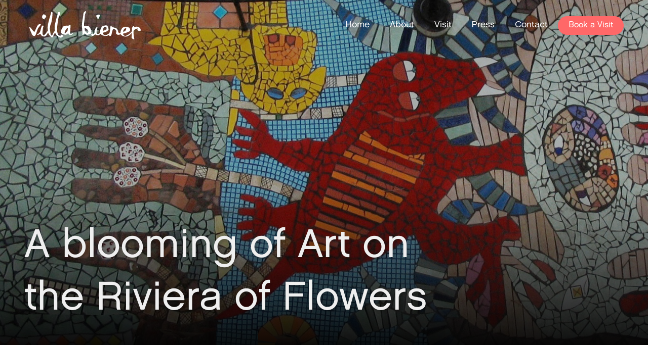

--- FILE ---
content_type: text/css
request_url: http://villabiener.com/wp-content/uploads/fonts/ma-customfonts.css?ver=9a2e0265
body_size: 646
content:
/* Version: Code Snippet "MA Custom Fonts" 3.4.0 */
@font-face{font-family:"Brandon";font-weight:100;font-style:italic;src:url("//villabiener.com/wp-content/uploads/fonts/Brandon%20Thin%20Italic.woff2") format("woff2");font-display:block;}
@font-face{font-family:"Brandon";font-weight:100;font-style:normal;src:url("//villabiener.com/wp-content/uploads/fonts/Brandon%20Thin.woff2") format("woff2");font-display:block;}
@font-face{font-family:"Brandon";font-weight:300;font-style:italic;src:url("//villabiener.com/wp-content/uploads/fonts/Brandon%20Light%20Italic.woff2") format("woff2");font-display:block;}
@font-face{font-family:"Brandon";font-weight:300;font-style:normal;src:url("//villabiener.com/wp-content/uploads/fonts/Brandon%20Light.woff2") format("woff2");font-display:block;}
@font-face{font-family:"Brandon";font-weight:400;font-style:italic;src:url("//villabiener.com/wp-content/uploads/fonts/Brandon%20Regular%20Italic.woff2") format("woff2");font-display:block;}
@font-face{font-family:"Brandon";font-weight:400;font-style:normal;src:url("//villabiener.com/wp-content/uploads/fonts/Brandon%20Regular.woff2") format("woff2");font-display:block;}
@font-face{font-family:"Brandon";font-weight:500;font-style:italic;src:url("//villabiener.com/wp-content/uploads/fonts/Brandon%20Medium%20Italic.woff2") format("woff2");font-display:block;}
@font-face{font-family:"Brandon";font-weight:500;font-style:normal;src:url("//villabiener.com/wp-content/uploads/fonts/Brandon%20Medium.woff2") format("woff2");font-display:block;}
@font-face{font-family:"Brandon";font-weight:700;font-style:italic;src:url("//villabiener.com/wp-content/uploads/fonts/Brandon%20Bold%20Italic.woff2") format("woff2");font-display:block;}
@font-face{font-family:"Brandon";font-weight:700;font-style:normal;src:url("//villabiener.com/wp-content/uploads/fonts/Brandon%20Bold.woff2") format("woff2");font-display:block;}
@font-face{font-family:"Brandon";font-weight:900;font-style:italic;src:url("//villabiener.com/wp-content/uploads/fonts/Brandon%20Black%20Italic.woff2") format("woff2");font-display:block;}
@font-face{font-family:"Brandon";font-weight:900;font-style:normal;src:url("//villabiener.com/wp-content/uploads/fonts/Brandon%20Black.woff2") format("woff2");font-display:block;}
@font-face{font-family:"Cera Pro";font-weight:100;font-style:italic;src:url("//villabiener.com/wp-content/uploads/fonts/Cera%20Pro%20Thin%20Italic.woff2") format("woff2");font-display:block;}
@font-face{font-family:"Cera Pro";font-weight:100;font-style:normal;src:url("//villabiener.com/wp-content/uploads/fonts/Cera%20Pro%20Thin.woff2") format("woff2");font-display:block;}
@font-face{font-family:"Cera Pro";font-weight:300;font-style:italic;src:url("//villabiener.com/wp-content/uploads/fonts/Cera%20Pro%20Light%20Italic.woff2") format("woff2");font-display:block;}
@font-face{font-family:"Cera Pro";font-weight:300;font-style:normal;src:url("//villabiener.com/wp-content/uploads/fonts/Cera%20Pro%20Light.woff2") format("woff2");font-display:block;}
@font-face{font-family:"Cera Pro";font-weight:400;font-style:italic;src:url("//villabiener.com/wp-content/uploads/fonts/Cera%20Pro%20Regular%20Italic.woff2") format("woff2");font-display:block;}
@font-face{font-family:"Cera Pro";font-weight:400;font-style:normal;src:url("//villabiener.com/wp-content/uploads/fonts/Cera%20Pro%20Regular.woff2") format("woff2");font-display:block;}
@font-face{font-family:"Cera Pro";font-weight:500;font-style:italic;src:url("//villabiener.com/wp-content/uploads/fonts/Cera%20Pro%20Medium%20Italic.woff2") format("woff2");font-display:block;}
@font-face{font-family:"Cera Pro";font-weight:500;font-style:normal;src:url("//villabiener.com/wp-content/uploads/fonts/Cera%20Pro%20Medium.woff2") format("woff2");font-display:block;}
@font-face{font-family:"Cera Pro";font-weight:700;font-style:italic;src:url("//villabiener.com/wp-content/uploads/fonts/Cera%20Pro%20Bold%20Italic.woff2") format("woff2");font-display:block;}
@font-face{font-family:"Cera Pro";font-weight:700;font-style:normal;src:url("//villabiener.com/wp-content/uploads/fonts/Cera%20Pro%20Bold.woff2") format("woff2");font-display:block;}
@font-face{font-family:"Cera Pro";font-weight:900;font-style:italic;src:url("//villabiener.com/wp-content/uploads/fonts/Cera%20Pro%20Black%20Italic.woff2") format("woff2");font-display:block;}
@font-face{font-family:"Cera Pro";font-weight:900;font-style:normal;src:url("//villabiener.com/wp-content/uploads/fonts/Cera%20Pro%20Black.woff2") format("woff2");font-display:block;}
@font-face{font-family:"Chalet Comprime Cologne Sixty";font-weight:400;font-style:normal;src:url("//villabiener.com/wp-content/uploads/fonts/Chalet%20Comprime%20Cologne%20Sixty.woff2") format("woff2");font-display:block;}
@font-face{font-family:"Chalet Comprime Hong Kong Sixty";font-weight:400;font-style:normal;src:url("//villabiener.com/wp-content/uploads/fonts/Chalet%20Comprime%20Hong%20Kong%20Sixty.woff2") format("woff2");font-display:block;}
@font-face{font-family:"Chalet Comprime Milan Sixty";font-weight:400;font-style:normal;src:url("//villabiener.com/wp-content/uploads/fonts/Chalet%20Comprime%20Milan%20Sixty.woff2") format("woff2");font-display:block;}
@font-face{font-family:"Chalet London Nineteen Sixty";font-weight:400;font-style:normal;src:url("//villabiener.com/wp-content/uploads/fonts/Chalet%20London%20Nineteen%20Sixty.woff2") format("woff2");font-display:block;}
@font-face{font-family:"Chalet New York Nineteen Sixty";font-weight:400;font-style:normal;src:url("//villabiener.com/wp-content/uploads/fonts/Chalet%20New%20York%20Nineteen%20Sixty.woff2") format("woff2");font-display:block;}
@font-face{font-family:"Chalet Paris Nineteen Sixty";font-weight:400;font-style:normal;src:url("//villabiener.com/wp-content/uploads/fonts/Chalet%20Paris%20Nineteen%20Sixty.woff2") format("woff2");font-display:block;}
.has-brandon-font-family{font-family:"Brandon";}
.has-cera-pro-font-family{font-family:"Cera Pro";}
.has-chalet-comprime-cologne-sixty-font-family{font-family:"Chalet Comprime Cologne Sixty";}
.has-chalet-comprime-hong-kong-sixty-font-family{font-family:"Chalet Comprime Hong Kong Sixty";}
.has-chalet-comprime-milan-sixty-font-family{font-family:"Chalet Comprime Milan Sixty";}
.has-chalet-london-nineteen-sixty-font-family{font-family:"Chalet London Nineteen Sixty";}
.has-chalet-new-york-nineteen-sixty-font-family{font-family:"Chalet New York Nineteen Sixty";}
.has-chalet-paris-nineteen-sixty-font-family{font-family:"Chalet Paris Nineteen Sixty";}

--- FILE ---
content_type: text/css
request_url: http://villabiener.com/wp-content/uploads/oxygen/css/12.css?cache=1709524941&ver=6.9
body_size: 1552
content:
#section-14-12 > .ct-section-inner-wrap{padding-bottom:0}#section-14-12{background-image:radial-gradient( at 100% 100%,#302717,#0f121b 50%);border-top-color:rgba(135,135,135,0.3);border-right-color:rgba(135,135,135,0.3);border-bottom-color:rgba(135,135,135,0.3);border-left-color:rgba(135,135,135,0.3);border-top-width:1px;border-right-width:1px;border-bottom-width:1px;border-left-width:1px;border-top-style:solid;border-right-style:solid;border-bottom-style:solid;border-left-style:solid}#div_block-16-12{width:40%;flex-direction:column;display:flex;text-align:left;justify-content:flex-start}#div_block-17-12{width:30%}#div_block-18-12{width:30.00%}#div_block-101-12{width:33.33%;padding-top:10px}#div_block-102-12{width:33.33%}#div_block-103-12{width:33.34%;flex-direction:row;display:flex;gap:50px;justify-content:flex-end}@media (max-width:991px){#new_columns-15-12> .ct-div-block{width:100% !important}}#new_columns-15-12{margin-bottom:96px}@media (max-width:991px){#new_columns-100-12> .ct-div-block{width:100% !important}}#headline-58-12{font-weight:700;margin-bottom:60px;color:#efefef}#headline-58-12:before{content:""}#headline-29-12{font-weight:700;margin-bottom:60px;color:#efefef}#headline-29-12:before{content:""}#headline-31-12{font-weight:700;margin-bottom:60px;color:#efefef}#text_block-34-12{color:#878787}#text_block-37-12{color:#878787}#text_block-40-12{color:#878787}#link_button-12-12{background-color:#ff6868;border:1px solid #ff6868;color:#ffffff}#link_button-12-12{font-size:1rem;border-radius:50px;padding-top:5px;padding-right:20px;padding-bottom:5px;padding-left:20px}#link_button-12-12:hover{background-color:#1d212d;border:1px solid #1d212d;color:#ffffff}#image-9-12{padding-top:10px;padding-right:10px;padding-bottom:10px;padding-left:10px;width:240px}#image-20-12{width:250px;margin-bottom:96px}#_nav_menu-10-12 .oxy-nav-menu-hamburger-line{background-color:#ffffff}@media (max-width:767px){#_nav_menu-10-12 .oxy-nav-menu-list{display:none}#_nav_menu-10-12 .oxy-menu-toggle{display:initial}#_nav_menu-10-12.oxy-nav-menu.oxy-nav-menu-open .oxy-nav-menu-list{display:initial}}#_nav_menu-10-12.oxy-nav-menu.oxy-nav-menu-open{margin-top:0 !important;margin-right:0 !important;margin-left:0 !important;margin-bottom:0 !important}#_nav_menu-10-12.oxy-nav-menu.oxy-nav-menu-open .menu-item a{padding-top:20px;padding-bottom:20px;padding-left:20px;padding-right:20px}#_nav_menu-10-12 .oxy-nav-menu-hamburger-wrap{width:40px;height:40px;margin-top:10px;margin-bottom:10px}#_nav_menu-10-12 .oxy-nav-menu-hamburger{width:40px;height:32px}#_nav_menu-10-12 .oxy-nav-menu-hamburger-line{height:6px}#_nav_menu-10-12.oxy-nav-menu-open .oxy-nav-menu-hamburger .oxy-nav-menu-hamburger-line:first-child{top:13px}#_nav_menu-10-12.oxy-nav-menu-open .oxy-nav-menu-hamburger .oxy-nav-menu-hamburger-line:last-child{top:-13px}#_nav_menu-10-12 .oxy-nav-menu-list{flex-direction:row}#_nav_menu-10-12 .menu-item a{padding-top:20px;padding-left:20px;padding-right:20px;padding-bottom:20px;color:#ffffff;font-weight:500}#_nav_menu-10-12.oxy-nav-menu:not(.oxy-nav-menu-open) .sub-menu .menu-item a{border:0;padding-top:20px;padding-bottom:20px}#_nav_menu-10-12 .menu-item:focus-within a,#_nav_menu-10-12 .menu-item:hover a{padding-bottom:18px;border-bottom-width:2px}#_nav_menu-10-12.oxy-nav-menu:not(.oxy-nav-menu-open) .sub-menu .menu-item a:hover{border:0;padding-top:20px;padding-bottom:20px}#_nav_menu-25-12 .oxy-nav-menu-hamburger-line{background-color:#878787}@media (max-width:1640px){#_nav_menu-25-12 .oxy-nav-menu-list{display:none}#_nav_menu-25-12 .oxy-menu-toggle{display:initial}#_nav_menu-25-12.oxy-nav-menu.oxy-nav-menu-open .oxy-nav-menu-list{display:initial}}#_nav_menu-25-12.oxy-nav-menu.oxy-nav-menu-open{margin-top:0 !important;margin-right:0 !important;margin-left:0 !important;margin-bottom:0 !important}#_nav_menu-25-12.oxy-nav-menu.oxy-nav-menu-open .menu-item a{padding-left:20px;padding-right:20px}#_nav_menu-25-12 .oxy-nav-menu-hamburger-wrap{width:40px;height:40px;margin-top:10px;margin-bottom:10px}#_nav_menu-25-12 .oxy-nav-menu-hamburger{width:40px;height:32px}#_nav_menu-25-12 .oxy-nav-menu-hamburger-line{height:6px}#_nav_menu-25-12.oxy-nav-menu-open .oxy-nav-menu-hamburger .oxy-nav-menu-hamburger-line:first-child{top:13px}#_nav_menu-25-12.oxy-nav-menu-open .oxy-nav-menu-hamburger .oxy-nav-menu-hamburger-line:last-child{top:-13px}#_nav_menu-25-12 .oxy-nav-menu-list{flex-direction:row}#_nav_menu-25-12 .menu-item a{padding-right:20px;padding-left:20px;color:#878787;text-transform:uppercase}#_nav_menu-25-12.oxy-nav-menu:not(.oxy-nav-menu-open) .sub-menu .menu-item a{border:0}#_nav_menu-25-12 .menu-item:focus-within a,#_nav_menu-25-12 .menu-item:hover a{color:#ffffff}#_nav_menu-25-12.oxy-nav-menu:not(.oxy-nav-menu-open) .sub-menu .menu-item a:hover{border:0}#_header-3-12.oxy-header.oxy-overlay-header{position:absolute;left:0;right:0;z-index:20}#_header-3-12.oxy-header.oxy-overlay-header:not(.oxy-sticky-header-active) .oxy-header-row,#_header-3-12.oxy-header.oxy-overlay-header:not(.oxy-sticky-header-active){background-color:initial !important}#_header-3-12.oxy-header.oxy-overlay-header .oxygen-hide-in-overlay{display:none}#_header-3-12.oxy-header.oxy-overlay-header .oxygen-only-show-in-overlay{display:block}#_header-3-12 .oxy-header-container{max-width:100%}#_header-3-12{height:100px;display:flex;align-items:center}.oxy-header.oxy-sticky-header-active > #_header_row-4-12.oxygen-show-in-sticky-only{display:block}#_social_icons-63-12.oxy-social-icons{flex-direction:row;margin-right:-30px;margin-bottom:-30px}#_social_icons-63-12.oxy-social-icons a{font-size:50px;margin-right:30px;margin-bottom:30px;border-radius:50%}#_social_icons-63-12.oxy-social-icons a svg{width:0.5em;height:0.5em;color:#ffffff}#_social_icons-63-12.oxy-social-icons a:hover svg{color:#ff6868}#_social_icons-63-12{padding-top:0px;padding-right:0px;padding-bottom:0px;padding-left:0px;margin-top:0px;margin-right:0px;margin-bottom:0px;margin-left:0px}#-form_widget-85-12 .ff-el-form-control{width:100%;height:70px;color:#efefef;background-color:#1d212d;border-top-style:none;border-right-style:none;border-bottom-style:none;border-left-style:none;radius_border-radius:5px;border-radius:5px}#-form_widget-85-12 .ff-el-group input[type=checkbox]:after,#-form_widget-85-12 .ff-el-group input[type=radio]:after{width:16px;height:16px;border-color:#efefef}#-form_widget-85-12 .ff-el-group input[type=checkbox],#-form_widget-85-12 .ff-el-group input[type=radio]{margin-right:30px}#-form_widget-85-12 .ff-el-group input[type=checkbox]:after,#-form_widget-85-12 .ff-el-group input[type=radio]:after,#-form_widget-85-12 .ff-el-group input[type=checkbox]:checked:after,#-form_widget-85-12 .ff-el-group input[type=radio]:checked:after{border-width:1px}#-form_widget-85-12 .ff-el-group input[type=checkbox]:checked:after,#-form_widget-85-12 .ff-el-group input[type=radio]:checked:after{background-color:#ff6868}#-form_widget-85-12 .ff-el-tc,#-form_widget-85-12 .ff_t_c{color:#efefef}#-form_widget-85-12 .ff-btn-submit{color:#0f121b;background-color:#efefef;margin-top:0px;padding-left:20px;padding-right:20px;padding-top:12px;padding-bottom:12px;margin-top:5px;margin-right:5px;margin-left:5px;margin-bottom:5px;border_radius_border-radius:5px;border-radius:5px}#-form_widget-85-12 .ff-btn-submit:hover{background-color:#ff6868}#-form_widget-85-12 .ff-el-group input[type=checkbox]:after,#-form_widget-85-12 .ff-el-group input[type=radio]:after{content:" "!important;display:inline-block!important;border-style:solid}#-form_widget-85-12 .ff-el-group input[type=checkbox],#-form_widget-85-12 .ff-el-group input[type=radio]{width:1px}#-form_widget-85-12{width:100%}#-form_widget-85-12:hover{oxy-form-widget-slug-ffbtnsubmitbackground-color:#ff6868}

--- FILE ---
content_type: text/css
request_url: http://villabiener.com/wp-content/uploads/oxygen/css/6.css?cache=1731849821&ver=6.9
body_size: 1960
content:
#section-2-6 > .ct-section-inner-wrap{max-width:100%;display:flex;flex-direction:row;align-items:flex-end;justify-content:flex-start}#section-2-6{display:block}#section-2-6{background-image:linear-gradient(rgba(0,0,0,0) 50%,#000000),linear-gradient(rgba(0,0,0,0.3),rgba(0,0,0,0.3)),url(http://villabiener.com/wp-content/uploads/2024/03/060-insieme-scaled.jpg);background-size:auto,auto,cover;height:100vh;background-repeat:no-repeat;background-blend-mode:multiply;background-position:50% 50%}#section-25-6 > .ct-section-inner-wrap{max-width:100%;padding-top:186px;padding-bottom:168px}#section-25-6{background-image:radial-gradient( circle farthest-corner,#ffdbdb,#eaeaea 30%)}#section-196-6 > .ct-section-inner-wrap{max-width:100%;padding-top:186px;padding-bottom:168px}#section-196-6{background-image:radial-gradient( circle farthest-corner at 100% 20%,rgba(68,35,35,0.74),#0f121b 50%);background-color:#0f121b}#section-288-6 > .ct-section-inner-wrap{max-width:100%;padding-top:186px;padding-bottom:168px}#section-288-6{background-image:radial-gradient( circle farthest-corner,#c9e9ff,#efefef 30%)}#div_block-31-6{width:40%}#div_block-32-6{width:60%}#div_block-162-6{justify-items:left;align-items:start;grid-template-columns:repeat(3,minmax(200px,1fr));grid-column-gap:10px;grid-row-gap:10px;grid-auto-rows:minmax(min-content,1fr);width:100%;display:grid}#div_block-163-6{padding-right:50px}#div_block-164-6{height:100%}#div_block-432-6{background-image:url(http://villabiener.com/wp-content/uploads/2024/03/043-Grande-Madre-01-testa.jpg);width:100%}#div_block-436-6{width:100%}#div_block-440-6{height:100%}#div_block-441-6{background-image:url(http://villabiener.com/wp-content/uploads/2024/03/Galleria9-scaled.jpg);width:100%}#div_block-442-6{width:100%}#div_block-453-6{height:100%}#div_block-454-6{background-image:url(http://villabiener.com/wp-content/uploads/2024/03/149-Etnica-scaled.jpg);width:100%}#div_block-455-6{width:100%}#div_block-462-6{height:100%}#div_block-463-6{background-image:url(http://villabiener.com/wp-content/uploads/2024/03/152-Biedermeier-scaled.jpg);width:100%}#div_block-464-6{width:100%}#div_block-332-6{display:flex;flex-direction:column;align-items:flex-end;padding-top:50px;padding-left:50px}#div_block-200-6{width:60%}#div_block-198-6{width:40%;text-align:center;align-items:flex-end}#div_block-202-6{justify-items:left;align-items:start;grid-template-columns:repeat(2,minmax(200px,1fr));grid-column-gap:10px;grid-row-gap:10px;grid-auto-rows:minmax(min-content,1fr);width:100%;display:grid}#div_block-227-6{width:40%;flex-direction:column;display:flex;text-align:left;justify-content:space-between}#div_block-230-6{width:60%;flex-direction:column;display:flex;text-align:left;justify-content:space-between}#div_block-263-6{width:40%;flex-direction:column;display:flex;text-align:left;justify-content:space-between}#div_block-266-6{width:60%;flex-direction:column;display:flex;text-align:left;justify-content:space-between}#div_block-271-6{width:40%;flex-direction:column;display:flex;text-align:left;justify-content:space-between}#div_block-274-6{width:60%;flex-direction:column;display:flex;text-align:left;justify-content:space-between}#div_block-279-6{width:40%;flex-direction:column;display:flex;text-align:left;justify-content:space-between}#div_block-282-6{width:60%;flex-direction:column;display:flex;text-align:left;justify-content:space-between}#div_block-290-6{width:40%}#div_block-292-6{width:60%}#div_block-370-6 > *{grid-column:span 1;height:100%}#div_block-370-6 > :last-child{grid-column:span 1;grid-row:span 1}#div_block-370-6 > :nth-child(1){grid-column:span 2;grid-row:span 2;height:100%}#div_block-370-6 > :nth-child(2){grid-column:span 1;grid-row:span 2;height:100%}#div_block-370-6 > :nth-child(3){grid-column:span 1;grid-row:span 1}#div_block-370-6 > :nth-child(4){grid-column:span 1;grid-row:span 1}#div_block-370-6{align-items:stretch;grid-template-columns:repeat(3,minmax(200px,2fr));grid-column-gap:10px;grid-row-gap:10px;grid-auto-rows:minmax(min-content,1fr);width:100%;display:grid}#div_block-371-6{background-image:url(https://fakeimg.pl/1200x800/555555/5c5c5c?text=News+1)}#div_block-378-6{text-align:left;flex-direction:row;display:flex;align-items:center;background-color:#ffffff;padding-top:20px;padding-right:30px;padding-bottom:20px;padding-left:30px;border-top-left-radius:5px;border-bottom-right-radius:5px}#div_block-402-6{background-image:linear-gradient(#0008ff,#0008ff),url(http://villabiener.com/wp-content/uploads/2024/03/Storia5-scaled.jpg);padding-top:40px;padding-right:40px;padding-bottom:40px;padding-left:40px;flex-direction:column;display:flex;text-align:left;justify-content:space-between;background-blend-mode:multiply}#div_block-405-6{background-image:url(https://fakeimg.pl/600x400/555555/5c5c5c?text=Blog+1);text-align:left;align-items:flex-end}#div_block-403-6{text-align:left;flex-direction:row;display:flex;align-items:center;background-color:#ffffff;padding-top:20px;padding-right:30px;padding-bottom:20px;padding-left:30px;border-top-right-radius:5px;border-bottom-left-radius:5px}#div_block-372-6{background-image:url(https://fakeimg.pl/600x400/555555/5c5c5c?text=News+2)}#div_block-373-6{background-image:url(https://fakeimg.pl/600x400/555555/5c5c5c?text=News+3)}@media (max-width:1640px){#div_block-162-6{display:flex;flex-direction:column;text-align:left}}@media (max-width:1640px){#div_block-202-6{align-items:stretch;grid-template-columns:repeat(1,minmax(200px,1fr));grid-column-gap:20px;grid-row-gap:20px;grid-auto-rows:minmax(min-content,1fr);display:grid}}@media (max-width:1640px){#div_block-370-6 > :last-child{grid-column:span 1;grid-row:span 1}#div_block-370-6 > :nth-child(1){grid-column:span 2}#div_block-370-6 > :nth-child(2){grid-column:span 1}#div_block-370-6 > :nth-child(3){grid-column:span 1;grid-row:span 2;height:100%}#div_block-370-6 > :nth-child(4){grid-column:span 1;grid-row:span 2;height:100%}#div_block-370-6{align-items:stretch;grid-template-columns:repeat(2,minmax(200px,1fr));grid-column-gap:20px;grid-row-gap:20px;grid-auto-rows:minmax(min-content,1fr);display:grid}}@media (max-width:991px){#div_block-370-6 > *{grid-column:span 1;height:100%}#div_block-370-6 > :last-child{grid-column:span 1}#div_block-370-6 > :nth-child(1){grid-column:span 1}#div_block-370-6 > :nth-child(2){grid-column:span 1}#div_block-370-6 > :nth-child(3){grid-column:span 1}#div_block-370-6 > :nth-child(4){grid-column:span 1}#div_block-370-6{align-items:stretch;grid-template-columns:repeat(1,minmax(200px,1fr));grid-column-gap:20px;grid-row-gap:20px;display:grid}}@media (max-width:991px){#div_block-402-6{display:flex;text-align:left}}@media (max-width:991px){#new_columns-30-6> .ct-div-block{width:100% !important}}#new_columns-30-6{margin-bottom:152px}@media (max-width:991px){#new_columns-197-6> .ct-div-block{width:100% !important}}#new_columns-197-6{margin-bottom:152px}@media (max-width:1640px){#new_columns-289-6> .ct-div-block{width:100% !important}#new_columns-289-6{flex-direction:column}}#new_columns-289-6{margin-bottom:152px}#headline-4-6{max-width:900px}#headline-33-6:before{content:"";content:'';display:inline-block;width:20px;height:20px;margin-right:40px;background:#ff7a7a}#headline-35-6{max-width:800px;color:#0f121b}#headline-201-6{max-width:800px}#headline-199-6:after{content:"";content:'';display:inline-block;width:20px;height:20px;margin-left:40px;background:#ff7a7a}#headline-259-6{border-bottom-color:#ff6868;border-bottom-width:4px;border-bottom-style:solid;padding-bottom:15px}#headline-264-6{border-bottom-color:#ff6868;border-bottom-width:4px;border-bottom-style:solid;padding-bottom:15px}#headline-272-6{border-bottom-color:#ff6868;border-bottom-width:4px;border-bottom-style:solid;padding-bottom:15px}#headline-280-6{border-bottom-color:#ff6868;border-bottom-width:4px;border-bottom-style:solid;padding-bottom:15px}#headline-291-6:before{content:"";content:'';display:inline-block;width:20px;height:20px;margin-right:40px;background:#ff7a7a}#headline-293-6{max-width:800px;color:#0f121b}#headline-430-6{color:#ffffff}#text_block-334-6{text-align:left}#text_block-469-6{color:#efefef;font-size:0.9rem;line-height:1.5}#link_button-352-6{}#link_button-357-6{}#link_button-257-6{}#link_button-269-6{}#link_button-277-6{}#link_button-285-6{}#-form_widget-468-6 .fluentform .ff-el-input--label label{color:#ffffff}#-form_widget-468-6 .ff-el-input--label.ff-el-is-required.asterisk-right label:after,#-form_widget-468-6 .ff-el-input--label.ff-el-is-required.asterisk-left label:before{color:#ffffff}#-form_widget-468-6 .ff-el-form-control{padding-left:0px;color:ffd8d8;background-color:rgba(255,255,255,0);padding-right:0px;padding-bottom:5px;padding-left:0px;font-size:1.6rem;font-family:'Chalet London Nineteen Sixty';color:#ff8e8e;border-top-style:none;border-right-style:none;border-bottom-style:solid;border-left-style:none;border-bottom-color:#ffffff;border-bottom-width:1px;radius_border-radius:0px;border-radius:0px}#-form_widget-468-6 ::placeholder{color:#ffd8d8}#-form_widget-468-6 .ff-el-form-check-label,#-form_widget-468-6 .ff_t_c{color:#efefef;font-size:0.8rem}#-form_widget-468-6 .ff_t_c a{color:#ff8989}#-form_widget-468-6 .ff-el-group input[type=checkbox]:after,#-form_widget-468-6 .ff-el-group input[type=radio]:after{width:16px;height:16px;border-color:#efefef}#-form_widget-468-6 .ff-el-group input[type=checkbox],#-form_widget-468-6 .ff-el-group input[type=radio]{margin-right:24px}#-form_widget-468-6 .ff-el-group input[type=checkbox]:after,#-form_widget-468-6 .ff-el-group input[type=radio]:after,#-form_widget-468-6 .ff-el-group input[type=checkbox]:checked:after,#-form_widget-468-6 .ff-el-group input[type=radio]:checked:after{border-width:1px}#-form_widget-468-6 .ff-el-group input[type=checkbox]:checked:after,#-form_widget-468-6 .ff-el-group input[type=radio]:checked:after{background-color:#efefef}#-form_widget-468-6 .ff-el-progress-bar{background-color:#ffffff}#-form_widget-468-6 .ff-btn-submit{color:#ffffff;background-color:rgba(255,122,122,0.5);border_radius_border-radius:50px;border-radius:50px}#-form_widget-468-6 .ff-btn-submit:hover{background-color:#ffffff}#-form_widget-468-6 .ff-el-group input[type=checkbox]:after,#-form_widget-468-6 .ff-el-group input[type=radio]:after{content:" "!important;display:inline-block!important;border-style:solid}#-form_widget-468-6 .ff-el-group input[type=checkbox],#-form_widget-468-6 .ff-el-group input[type=radio]{width:1px}#-form_widget-468-6:hover{oxy-form-widget-slug-ffbtnsubmitbackground-color:#ffffff}

--- FILE ---
content_type: image/svg+xml
request_url: http://villabiener.com/wp-content/uploads/2024/03/logo_wht_250px.svg
body_size: 2348
content:
<?xml version="1.0" encoding="UTF-8"?> <svg xmlns="http://www.w3.org/2000/svg" xmlns:xlink="http://www.w3.org/1999/xlink" version="1.1" id="Logo" x="0px" y="0px" viewBox="0 0 250 63.5" style="enable-background:new 0 0 250 63.5;" xml:space="preserve"> <style type="text/css"> .st0{fill:#FFFFFF;} </style> <path class="st0" d="M1.4,36c2.6,1.3,5.5,7.8,10,10.7l5-10.7c2-4.2,2.7-4.7,4.9-6.4c1.5-1.1,4.7-0.5,4.4,0.4 c-0.7,2.6-5.1,5.7-7.1,10.5c-1,2.5-2.6,7.5-2.8,8.1c-0.4,2.5-2.5,6.4-3.7,7c-1,0.4-1.7,0.5-3.4-0.5l-2.1-1.3L2,43.4 C0.3,37.2-1.2,34.7,1.4,36z"></path> <path class="st0" d="M30.1,32.6c1.6,0,1.7,0.1,1.7,0.8c0,0.5-0.1,1-0.3,1.4c-1,1.4-2,10.3-2,14.1c0,3.1,0.9,4.8,2.2,5.5 c0.9,0.4,1.3,0.1,6.1-5.2c1.4-1.4,3-3.3,3.9-3.3c0.6,0,0.6,1.3,0.4,1.8c-1.3,2.5-2.7,4.9-4.3,7.1c-2,2.4-4.8,2.7-7.9,1.4 c-2-0.6-3.6-2.1-4.5-4.1c-0.3-1.3-0.9-1.5-1.6-0.8c-1.5,1-3.1,1.7-4.9,2c-1.4,0.2-1.6,0.1-1.8-0.3s1.7-1.2,2.5-1.8 c0.8-0.6,1.5-1.2,2.2-1.9c2.9-2.9,3.1-6,4.4-10.8c0.4-1.5,1.3-3.6,1.6-4.5C28.2,32.6,28.2,32.6,30.1,32.6z M31.7,7.2 c2.2-0.5,6.6,3.6,6,4.7c-1.6,3.1-1.3,3.6-2.3,3.6c-0.9-0.5-1.2-0.1-0.9,1c1,1,0.6,1.7,0.4,1.8c-1.2,1-5.8-1.7-6.3-3.8 c-0.1-0.8-0.1-1.7,0-2.6C29,11.2,29.5,7.7,31.7,7.2z"></path> <path class="st0" d="M49.2,2c1-0.2,1.5,0.1,2.2,0c1.3-0.2-0.1,20.2-3.3,26.9c-1.9,3.9-1.8,9-2.4,9.8l0.7,4.4l0.5,3.9 c1.3,5.2,0.3,5.2,3.5,8.1c0.7,0.7,4-8.1,4.3-7.2c0,3.4-0.7,6.7-1.8,9.8c-1.7,4.3-7.9-3.2-9.8-7.2c-0.3-0.7-0.6-1.4-0.9-2 c-0.3-0.3-1.9,1.2-3.1,2.5s-1.6,1.3-3.1,1.6c-1.2,0.1-0.5-0.9-0.5-0.9c1.2-0.8,1.4-1.6,4.1-5.2l2-2.9L41.1,39 c-0.4-4.7,0.6-10.1,3.4-20.5c0.6-2.5,1.5-5.6,1.9-6.7c0.6-1.9,1.3-4.1,2.5-8.4L49.2,2z"></path> <path class="st0" d="M64.7,2.8c1-1.1,1.4-0.6,2.4-0.7c1.3-0.1,2.5,2.9,1.7,6.2c-0.7,3-1,0-1.8,1.6c-1.5,2.9-3.1,11.9-3.9,19.3 c-0.5,3.3-0.8,6.5-0.9,9.8c-0.1,1.4-0.1,2.7-0.1,4.1c0.1,1.3,0.3,2.6,0.6,3.9c1.3,5.2,1.9,7.8,6.3,8.9c3.4,0.8-0.4-3.4,2.2-3.2 c5.1,0.5,4,3.5,4,3.6c-0.2,0.9-3,4.5-6.8,2.7c-4.1-1.9-7.7-4.5-9.5-8.4c-0.3-0.7-0.6-1.4-0.9-2c-0.3-0.3-2.9,2.2-4.1,6.1 c-0.7,2.3-1.3-4.5,1.4-8l2-2.8L56.8,39c-0.4-4.7,0.6-10.1,3.4-20.5c0.6-2.5,1.5-5.6,1.9-6.7c0.6-1.9,1-3.5,2.2-7.9L64.7,2.8z"></path> <path class="st0" d="M90.7,31.7c1.6,0.1,1.7,0.2,1.8,0.8s-0.8,11.1-1.3,16.9c-0.3,2.1-0.4,2.2,0.8,2.2c1.3-0.1,2.6-0.6,3.7-1.3 c2.2-1.2,2.4-1.3,2.3-0.5c-0.4,0.8-0.9,1.5-1.6,2.1c-1.5,1.5-3.7,2.1-5.8,1.5c-1.4-0.7-2.6-1.8-3.3-3.2c-0.2-0.6-0.3-0.6-1.2,0.3 c-1.4,1.3-3.8,2.6-5.4,2.5c-2.8-0.5-5.6-1.4-8.2-2.8c-1.9-1.5-1.9-6.2,0-10c1.8-3.6,4.5-6.8,5.6-7c1.7-0.4,3.4-0.6,5.2-0.7 c3.3,0.1,3.8,0.5,4.4,0.1C88,32.4,88.7,31.6,90.7,31.7z M85.7,44.2l0.4-3.2c0.6-4.6-0.4-3.4-1.1-3c-1.1,0.5-3.8,4.4-5.1,7.5 c-1,2.1-1,4.7-0.1,4.6c1.1-0.9,2.1-1.9,3.1-3L85.7,44.2z"></path> <path class="st0" d="M122.7,32.8c0.5,0.5,1.1,0,4.4-0.1c1.7,0,3.5,0.3,5.2,0.7c1.1,0.2,3.8,3.5,5.6,7c1.8,3.8,1.8,8.5,0,10 c-2.5,1.4-5.3,2.3-8.1,2.8c-1.6,0.1-4-1.2-5.4-2.5c-0.9-0.8-1-0.8-1.2-0.3c-0.7,1.4-1.9,2.5-3.3,3.2c-1.8,0.6-0.3-2-0.6-4.1 c-0.5-5.8-1.4-16.3-1.3-16.9c0-0.2,0-3.6,0.4-7.1c0.7-6.4,2.6-14.1,2.9-20c0.1-3.3,4.7-5.5,5.1-5.5c2.7,0-1.8,6.5-1.8,9.4 c-0.1,3.9-0.5,7.9-1.1,11.8C122.9,25,122.6,28.9,122.7,32.8z M127.5,47.1c0.8,0.9,1.7,1.5,2.8,2c0.9,0.2,2.8-3.1,1.8-5.2 c-1.4-3.1-5.5-5.3-6.7-5.9c-0.7-0.4-1.7-1.6-1.1,3l0.4,3.1L127.5,47.1z"></path> <path class="st0" d="M151.4,36.5c1.4,0,1.6,0.1,1.6,0.6c0,0.4-0.1,0.8-0.3,1.1c-0.9,1.1-1.8,6-1.8,9.1c0,2.4,0.3,3.2,1.5,3.7 c0.8,0.3,2.8,0.6,6.1-1.9c1.4-1.1,2.6-2,3.4-2c0.5,0,1,1.5,0.9,1.9s-2.3,1.4-3.9,2.6c-2.5,1.9-2.9,3-6.6,2.4 c-1.9-0.3-2.4-0.3-3.8-1.7c-0.8-0.8-1.4-0.1-2,0.5c-0.9,1.4-2.4,2.4-4,2.7c-1.6,0.4-3.2-0.6-3.6-2.2c0-0.1,0-0.2-0.1-0.3 c0-1,0.5-2,1.4-2.5c0.5-0.2,2-0.5,1.9,0.8c1.5,0.4,2.6-0.8,3.1-1.4c2.2-2.6,1.2-4.9,2.4-8.7c0.4-1.2,1.2-2.8,1.4-3.5 C149.6,36.5,149.6,36.5,151.4,36.5z M155.4,16.7c-0.8,0.8-4.2-0.3-3-1.6c1.6-1.9-0.2,0.4-1-1.1c-0.3-0.6-1.6-2.3-1.1-4.3 c0.3-0.6,0.9-1,1.6-1.1c0.1,0,5.4-1.9,6.1-0.2C158.9,10.6,155.4,16.6,155.4,16.7L155.4,16.7z"></path> <path class="st0" d="M176.2,35c1.1,2.7,1.8,5.7,1.5,6.7c-0.6,1.9-5.8,5.1-10,6c-2.7,0.6-3,1-2.6,2.6c0.3,1.3,2.3,3.1,4,3.6 c1,0.3,1.3,0.3,2.9-0.2c3.4-1.3,6.6-3.2,9.4-5.6c2.6-2.3,3.3-2.7,3.6-2.2s-0.2,2.4-1.4,3.7c-2.6,2.3-5.5,4.2-8.7,5.6 c-2.6,0.6-5.3,0.6-7.9-0.1c-3.1-0.7-6.8-3-7.4-4.5c-0.2-0.6-0.6-1.4-0.8-1.8c-1.4-2.8,2.3-13.3,5.4-15c2-0.8,4.1-1.3,6.2-1.7 C173.7,31.7,175,32.4,176.2,35z M169.8,35c-0.5-0.2-2.2,1.1-2.9,2.2c-1.2,2-2.1,6.7-1.2,6.7c0.6,0,6.4-1.6,7.3-3 c0.6-0.9-0.1-3.1,0-4.7S170.1,35.1,169.8,35L169.8,35z"></path> <path class="st0" d="M185.1,35c0.4,0.9,4.2,1.5,7.2,2.4c2,0.4,3.8,1.5,5,3.1c2.3,2.9,1.3,11.7,8.2,8.4c3.8-1.8,1.1,2.1-1,3 c-3.4,1.5-5.9,1.7-8,0.2c-2.7-1.9-2.1-3.1-1.2-5.8c0.1-2.2-0.7-4.1-4.6-6.4c-2.4-0.2-3.2,0.9-3.5,1.7c-1.2,3.6-2.1,7.3-2.8,11 c-0.4,1.9-2.4,3.5-3.3,3.5c-1.7,0-1.6-1-1.6-3.2c0-2,0.2-4,0.8-6c0.6-2.1,1-4.3,1.1-6.4c0.4-4.9,0.4-6,1-6.8 C183.3,32.3,184.3,32.9,185.1,35z"></path> <path class="st0" d="M225,37.7c1.1,2.5,1.8,5.4,0.6,6.8c-1.3,1.5-8.9,4.4-12.7,5.2c-2.5,0.6-2.8,0.9-2.4,2.4 c0.3,1.2,2.2,2.8,3.7,3.3c0.9,0.3,1.2,0.2,2.7-0.2c3.2-1.2,6.1-2.9,8.7-5.2c2.4-2.2,5.3-5.3,5.7-4.8s-2.5,5-3.6,6.2 c-2.4,2.1-5.1,3.9-8.1,5.2c-2.4,0.6-4.9,0.6-7.3-0.1c-2.9-0.7-6.3-2.7-6.9-4.2c-0.2-0.6-0.6-1.3-0.7-1.6c-1.3-2.6,2.1-12.3,5-13.9 c1.8-0.7,3.8-1.2,5.7-1.5C217.9,35.1,224.4,36.5,225,37.7z M217,38c-0.7-0.2-3.2,1-4.1,2.1c-1.7,1.8-3,6.2-1.8,6.2 c0.8,0,3.3-1.4,4.7-2.7c0.9-0.9,1.4-2,1.5-3.3C217.6,38.9,217.5,38.1,217,38z"></path> <path class="st0" d="M235.2,35.6L235.2,35.6l4.2-0.5c3.2-1.5,9,2.5,9.3,3.2c0.8,1.7,1.8,4.5,1,5.4c-2,2.1-9.8-0.4-6.5-4 c1.3-1.4-2.4-0.5-5.4,0.9c-2.2,1-3.7,3.7-3.8,3.6c-0.1,0.2-0.4,2.8,0,8.6c0.3,5.4,2.3,10.6,1.5,10.6c-1.4,0-6.5-2.1-6.1-4.6 c0.3-1.3,0.4-2.5,0.4-3.8c-0.1-4,0.1-8,0.5-12c0.6-4.6-0.2-4,0.6-6.3S234.9,31.3,235.2,35.6z"></path> </svg> 